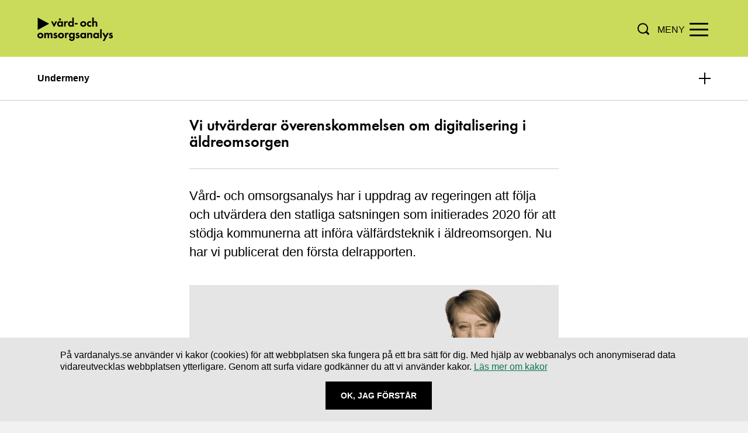

--- FILE ---
content_type: text/html; charset=UTF-8
request_url: https://www.vardanalys.se/om-vardanalys/nyhetsarkiv/1-19/
body_size: 5987
content:

<!DOCTYPE html>
<html lang="sv-SE">

<head>
    <meta charset="utf-8">
    <meta http-equiv="X-UA-Compatible" content="IE=edge">
    <meta name="viewport" content="width=device-width, initial-scale=1.0, shrink-to-fit=no">
    <meta name="description" content="Myndigheten för vård- och omsorgsanalys - Vård- och omsorgsanalys är en statlig myndighet som har till uppgift att  bidra till att förbättra och effektivisera vården, tandvård och omsorgen med patienterna och brukarna i fokus.">
    <meta http-equiv="Content-Security-Policy" content="
    default-src 'self';
    img-src 'self' data:
        https://cdn.matomo.cloud
        https://vardanalys.matomo.cloud
        https://i.ytimg.com
        https://www.vardanalys.se
        https://*.reachmee.com;
    script-src 'self' 'unsafe-inline'
        https://cdn.matomo.cloud
        https://vardanalys.matomo.cloud
        https://www.youtube.com
        https://www.youtube-nocookie.com
        https://*.reachmee.com;
    style-src 'self' 'unsafe-inline'
        https://hello.myfonts.net
        https://*.reachmee.com;
    font-src 'self'
        https://hello.myfonts.net
        https://*.reachmee.com;
    connect-src 'self'
        https://*.reachmee.com
        https://cdn.matomo.cloud
        https://vardanalys.matomo.cloud;
    frame-src 'self'
        https://*.reachmee.com
        https://www.youtube.com
        https://www.youtube-nocookie.com;
    object-src 'none';
    base-uri 'self';
">


    <meta name="referrer" content="strict-origin-when-cross-origin">
    <link rel="preload" as="image" href="https://www.vardanalys.se/wp-content/themes/vardanalys/assets/images/logo-vard-och-omsorgsanalys.svg" type="image/svg+xml">
    <link rel="apple-touch-icon-precomposed" sizes="57x57"
        href="https://www.vardanalys.se/wp-content/themes/vardanalys/assets/images/apple-touch-icon-57x57.png" />
    <link rel="apple-touch-icon-precomposed" sizes="114x114"
        href="https://www.vardanalys.se/wp-content/themes/vardanalys/assets/images/apple-touch-icon-114x114.png" />
    <link rel="apple-touch-icon-precomposed" sizes="72x72"
        href="https://www.vardanalys.se/wp-content/themes/vardanalys/assets/images/apple-touch-icon-72x72.png" />
    <link rel="apple-touch-icon-precomposed" sizes="144x144"
        href="https://www.vardanalys.se/wp-content/themes/vardanalys/assets/images/apple-touch-icon-144x144.png" />
    <link rel="apple-touch-icon-precomposed" sizes="60x60"
        href="https://www.vardanalys.se/wp-content/themes/vardanalys/assets/images/apple-touch-icon-60x60.png" />
    <link rel="apple-touch-icon-precomposed" sizes="120x120"
        href="https://www.vardanalys.se/wp-content/themes/vardanalys/assets/images/apple-touch-icon-120x120.png" />
    <link rel="apple-touch-icon-precomposed" sizes="76x76"
        href="https://www.vardanalys.se/wp-content/themes/vardanalys/assets/images/apple-touch-icon-76x76.png" />
    <link rel="apple-touch-icon-precomposed" sizes="152x152"
        href="https://www.vardanalys.se/wp-content/themes/vardanalys/assets/images/apple-touch-icon-152x152.png" />
    <link rel="icon" type="image/png" href="https://www.vardanalys.se/wp-content/themes/vardanalys/assets/images/favicon-196x196.png" sizes="196x196" />
    <link rel="icon" type="image/png" href="https://www.vardanalys.se/wp-content/themes/vardanalys/assets/images/favicon-96x96.png" sizes="96x96" />
    <link rel="icon" type="image/png" href="https://www.vardanalys.se/wp-content/themes/vardanalys/assets/images/favicon-32x32.png" sizes="32x32" />
    <link rel="icon" type="image/png" href="https://www.vardanalys.se/wp-content/themes/vardanalys/assets/images/favicon-16x16.png" sizes="16x16" />
    <link rel="icon" type="image/png" href="https://www.vardanalys.se/wp-content/themes/vardanalys/assets/images/favicon-128.png" sizes="128x128" />
    <meta name="application-name" content="&nbsp;" />
    <meta name="msapplication-TileColor" content="#FFFFFF" />
    <meta name="msapplication-TileImage" content="https://www.vardanalys.se/wp-content/themes/vardanalys/assets/images/mstile-144x144.png" />
    <meta name="msapplication-square70x70logo" content="https://www.vardanalys.se/wp-content/themes/vardanalys/assets/images/mstile-70x70.png" />
    <meta name="msapplication-square150x150logo" content="https://www.vardanalys.se/wp-content/themes/vardanalys/assets/images/mstile-150x150.png" />
    <meta name="msapplication-wide310x150logo" content="https://www.vardanalys.se/wp-content/themes/vardanalys/assets/images/mstile-310x150.png" />
    <meta name="msapplication-square310x310logo" content="https://www.vardanalys.se/wp-content/themes/vardanalys/assets/images/mstile-310x310.png" />
    <!-- Load external font styles -->
    <link rel="preload"
          href="https://hello.myfonts.net/count/3558c8"
          as="style">
    <link rel="stylesheet"
          href="https://hello.myfonts.net/count/3558c8">
    <noscript>
        <link rel="stylesheet" href="https://hello.myfonts.net/count/3558c8">
    </noscript>


    
    <title>Vi utvärderar överenskommelsen om digitalisering i äldreomsorgen | Vård- och omsorgsanalys</title>
<meta name="description" content="Fyra frågor till Linda Hörnqvist, projektledare och utredare vid Vård- och omsorgsanalys: Vad har ni undersökt? – Den statliga satsningen ska stödja kommunernas införande av välfärdsteknik, till exempel trygghetslarm, kameratillsyn och digitala planeringsverktyg. I den här delrapporten har vi framför allt tittat på hur själva satsningen har utformas, med fokus på den stödjande funktionen och [&hellip;]">
<meta property="og:title" content="Vi utvärderar överenskommelsen om digitalisering i äldreomsorgen" />
<meta property="og:description" content="Fyra frågor till Linda Hörnqvist, projektledare och utredare vid Vård- och omsorgsanalys: Vad har ni undersökt? – Den statliga satsningen ska stödja kommunernas införande av välfärdsteknik, till exempel trygghetslarm, kameratillsyn och digitala planeringsverktyg. I den här delrapporten har vi framför allt tittat på hur själva satsningen har utformas, med fokus på den stödjande funktionen och [&hellip;]" />
<meta property="og:image" content="https://www.vardanalys.se/wp-content/themes/vardanalys/assets/images/og-fallback-image.jpg" />
    <meta name='robots' content='max-image-preview:large' />
<link rel="alternate" type="application/rss+xml" title="Vård- och omsorgsanalys &raquo; Webbflöde" href="https://www.vardanalys.se/feed/" />
<link rel='stylesheet' id='var_main-css' href='https://www.vardanalys.se/wp-content/themes/vardanalys/assets/dist/index.css?ver=1.2.200' type='text/css' media='all' />
<link rel="canonical" href="https://www.vardanalys.se/om-vardanalys/nyhetsarkiv/1-19" />
            <script>
        var _paq = window._paq = window._paq || [];
        /* tracker methods like "setCustomDimension" should be called before "trackPageView" */
        _paq.push(['trackPageView']);
        _paq.push(['enableLinkTracking']);
        (function() {
            var u='https://vardanalys.matomo.cloud/';
            _paq.push(['setTrackerUrl', u+'matomo.php']);
            _paq.push(['setSiteId', '1']);
            var d=document, g=d.createElement('script'), s=d.getElementsByTagName('script')[0];
            g.async=true; g.src='https://cdn.matomo.cloud/vardanalys.matomo.cloud/matomo.js'; s.parentNode.insertBefore(g,s);
        })();
    </script>

    <!-- Matomo Tag Manager -->
    <script>
        var _mtm = window._mtm = window._mtm || [];
        _mtm.push({'mtm.startTime': (new Date().getTime()), 'event': 'mtm.Start'});
        (function() {
            var d=document, g=d.createElement('script'), s=d.getElementsByTagName('script')[0];
            g.async=true; g.src='https://cdn.matomo.cloud/vardanalys.matomo.cloud/container_f5xW4yxu.js'; s.parentNode.insertBefore(g,s);
        })();
    </script>
    <!-- End Matomo Tag Manager -->
</head>

<body class="post-template-default single single-post postid-5128 single-format-standard">


    <div class="site-header" role="banner" aria-label="Sök och huvudnavigering">

        <div class="site-container">
            <a class="visually-hidden" tabindex="0"
                href="#sitecontent">Hoppa direkt till innehållet.</a>

            <a class="site-logo-link" href="https://www.vardanalys.se/" rel="home">
                <img loading="lazy" class="logo" src="https://www.vardanalys.se/wp-content/themes/vardanalys/assets/images/logo-vard-och-omsorgsanalys.svg"
                    alt="Myndigheten för vård- och omsorganalys.">
                <p>Myndigheten för vård- <br>och omsorgsanalys</p>
            </a>

            <div class="site-header__device-menu">
                <a id="device-search-icon">
                    <img loading="lazy" class="device-search-icon"
                        role="button" tabindex="0"
                        aria-label="Öppna sök"
                        data-assets-path="https://www.vardanalys.se/wp-content/themes/vardanalys/assets/"
                        src="https://www.vardanalys.se/wp-content/themes/vardanalys/assets/images/search-icon.svg"
                        alt="Öppna sök">
                </a>
                <div class="nav-toggle nospeech" tabindex="0" alt="menu">
                    <span class="nav-toggle-bar"></span>
                    <span class="nav-toggle-bar"></span>
                    <span class="nav-toggle-bar"></span>
                    <span class="nav-toggle-bar"></span>
                    <div class="menu-text">Meny</div>
                    <div class="close-text">Stäng</div>
                </div>
            </div>
            <nav class="main-nav nospeech" role="navigation">
                <ul class="main-nav-menu clearfix"><li id="menu-item-30" class="menu-item menu-item-type-post_type menu-item-object-page menu-item-30"><a href="https://www.vardanalys.se/om-vardanalys/">Om oss</a></li>
<li id="menu-item-26" class="menu-item menu-item-type-post_type menu-item-object-page menu-item-26"><a href="https://www.vardanalys.se/rapporter/">Rapporter</a></li>
<li id="menu-item-25" class="menu-item menu-item-type-post_type menu-item-object-page menu-item-25"><a href="https://www.vardanalys.se/pagaende-projekt/">Pågående projekt</a></li>
<li id="menu-item-24" class="menu-item menu-item-type-post_type menu-item-object-page menu-item-24"><a href="https://www.vardanalys.se/om-vardanalys/kontakt/">Kontakt</a></li>
</ul>                <a id="desktop-search-icon">
                    <img loading="lazy" class="desktop-search-icon"
                        role="button" tabindex="0"
                        aria-label="Öppna sök"
                        data-assets-path="https://www.vardanalys.se/wp-content/themes/vardanalys/assets/"
                        src="https://www.vardanalys.se/wp-content/themes/vardanalys/assets/images/search-icon.svg"
                        alt="Öppna sök">
                </a>
                <ul class="extralinks"><li id="menu-item-40" class="menu-item menu-item-type-post_type menu-item-object-page menu-item-40"><a href="https://www.vardanalys.se/press/">Press</a></li>
<li id="menu-item-38" class="menu-item menu-item-type-post_type menu-item-object-page menu-item-38"><a href="https://www.vardanalys.se/in-english/">In English</a></li>
<li id="menu-item-8060" class="menu-item menu-item-type-post_type menu-item-object-page menu-item-8060"><a href="https://www.vardanalys.se/svenskt-teckensprak/">Svenskt teckenspråk</a></li>
</ul>            </nav>
            <div class="desktop-search-form nospeech" role="search">
                
<form class="site-search borderBottomYellow" method="get" action="https://www.vardanalys.se/" role="search">
    <label class="visually-hidden" for="4514">Sök här...</label>
    <input autofocus class="site-search-field" type="text" value="" name="s" id="4514" placeholder="Sök här...">
    <button class="site-search-submit" type="submit">
      <img loading="lazy" src="https://www.vardanalys.se/wp-content/themes/vardanalys/assets/images/search-icon.svg" alt="Knapp för sök">
    </button>
</form>
            </div>
        </div>
    </div>

    <div class="site-content" id="sitecontent">
        <div class="siteContainerFull page">
    
	<div class="subMenuBtn" tabindex="0" role="button" aria-label="Klicka på för att öppna undermenyn">
		<p>Undermeny</p>
		<img loading="lazy"
             class="subMenuIcon" data-assets-path="https://www.vardanalys.se/wp-content/themes/vardanalys/assets/"
		     src="https://www.vardanalys.se/wp-content/themes/vardanalys/assets/images/+.svg"
		     alt="Plus-ikon">
	</div>
	<nav class="sidebar subMenu">
		<ul>
            <li class="page_item page-item-258 page_item_has_children"><a href="https://www.vardanalys.se/om-vardanalys/organisation/">Organisation</a></li>
<li class="page_item page-item-196 page_item_has_children"><a href="https://www.vardanalys.se/om-vardanalys/jobba-hos-oss/">Jobba hos oss</a></li>
<li class="page_item page-item-2199 current_page_parent"><a href="https://www.vardanalys.se/om-vardanalys/nyhetsarkiv/">Nyheter</a></li>
<li class="page_item page-item-8121"><a href="https://www.vardanalys.se/om-vardanalys/kalender/">Kalender</a></li>
<li class="page_item page-item-4776 page_item_has_children"><a href="https://www.vardanalys.se/om-vardanalys/folj-oss/">Följ oss</a></li>
<li class="page_item page-item-5124"><a href="https://www.vardanalys.se/om-vardanalys/internationellt-samarbete/">Internationellt samarbete</a></li>
<li class="page_item page-item-46 page_item_has_children"><a href="https://www.vardanalys.se/om-vardanalys/remissyttranden/">Remissvar</a></li>
<li class="page_item page-item-3327"><a href="https://www.vardanalys.se/om-vardanalys/befolkningspanelen/">Befolkningspanelen</a></li>
<li class="page_item page-item-989"><a href="https://www.vardanalys.se/om-vardanalys/enkater/">Pågående enkäter</a></li>
<li class="page_item page-item-16 page_item_has_children"><a href="https://www.vardanalys.se/om-vardanalys/kontakt/">Kontakt</a></li>
<li class="page_item page-item-721"><a href="https://www.vardanalys.se/om-vardanalys/personuppgifter/">Så behandlar vi personuppgifter</a></li>
		</ul>
	</nav>
    <div class="containerNarrow">
        <header>
            <h1 class="borderBottomGrey">Vi utvärderar överenskommelsen om digitalisering i äldreomsorgen</h1>
                            <p class="preamble">
                    Vård- och omsorgsanalys har i uppdrag av regeringen att följa och utvärdera den statliga satsningen som initierades 2020 för att stödja kommunerna att införa välfärdsteknik i äldreomsorgen. Nu har vi publicerat den första delrapporten.                </p>
                    </header>
        <main role="main">
                        <p><img fetchpriority="high" decoding="async" class="alignleft wp-image-5130 size-full" src="https://www.vardanalys.se/wp-content/uploads/2021/09/LindaH_till-webb.png" alt="Linda Hörnqvist" width="1200" height="465" srcset="https://www.vardanalys.se/wp-content/uploads/2021/09/LindaH_till-webb.png 1200w, https://www.vardanalys.se/wp-content/uploads/2021/09/LindaH_till-webb-300x116.png 300w, https://www.vardanalys.se/wp-content/uploads/2021/09/LindaH_till-webb-768x298.png 768w, https://www.vardanalys.se/wp-content/uploads/2021/09/LindaH_till-webb-1024x397.png 1024w, https://www.vardanalys.se/wp-content/uploads/2021/09/LindaH_till-webb-230x89.png 230w, https://www.vardanalys.se/wp-content/uploads/2021/09/LindaH_till-webb-610x236.png 610w, https://www.vardanalys.se/wp-content/uploads/2021/09/LindaH_till-webb-630x244.png 630w, https://www.vardanalys.se/wp-content/uploads/2021/09/LindaH_till-webb-410x159.png 410w" sizes="(max-width: 1200px) 100vw, 1200px" /></p>
<p>Fyra frågor till Linda Hörnqvist, projektledare och utredare vid Vård- och omsorgsanalys:</p>
<h2>Vad har ni undersökt?</h2>
<p>– Den statliga satsningen ska stödja kommunernas införande av välfärdsteknik, till exempel trygghetslarm, kameratillsyn och digitala planeringsverktyg. I den här delrapporten har vi framför allt tittat på hur själva satsningen har utformas, med fokus på den stödjande funktionen och SKR:s och modellkommunernas uppdrag och roller. Vi har också tittat på vad stödfunktionen och modellkommunerna hittills har gjort och vilka förutsättningar de har för sitt uppdrag.</p>
<h2>Vilka är de främsta slutsatserna?</h2>
<p>– Vi ser att satsningen har flera styrkor, bland annat att den är utformad för att passa kommunernas behov. Den innehåller både ett riktat stimulansmedel och en samordnande stödfunktion. Samtidigt ser vi att satsningens projektutformning kan försvåra den långsiktighet och framförhållning som en digitalisering kräver. Det behöver berörda aktörer hantera redan nu, till exempel genom noggrann planering för hur satsningens resultat ska förvaltas framöver. Brukare, närstående och personal behöver också vara delaktiga i införandet av tekniken för att den ska ha förutsättningar att ge nytta och svara mot de behov som finns, även på längre sikt.</p>
<h2>Vad ingår i uppdraget som helhet?</h2>
<p>– Välfärdsteknik kan leda till att äldre personer känner sig tryggare, lever mer självständigt och får mindre behov av vård och omsorg. Den kan också bidra till bättre arbetsmiljö och bättre användning av personalens kompetens. Men införandet av välfärdsteknik har hittills gått långsamt och det är osäkert om den potentiella nyttan verkligen tas tillvara. Därför har vi fått i uppdrag av regeringen att utvärdera överenskommelsen.</p>
<h2>Vad ska ni göra härnäst?</h2>
<p>– Inför vår slutrapport, som kommer i mars 2023, fortsätter vi att följa upp de stödjande insatserna för att se om de möter kommunernas behov. Vi tittar också på om överenskommelsen bidrar till de övergripande målen i Vision e-hälsa 2025.</p>
<ul>
<li>Läs delrapporten: <a href="https://www.vardanalys.se/rapporter/digital-teknik-med-aldre-i-fokus/">Digital teknik med äldre i fokus.</a> En delredovisning av överenskommelsen om digitalisering inom äldreomsorgen.</li>
<li>Läs slutrapporten: <a href="https://www.vardanalys.se/rapporter/digital-potential/">Digital potential</a>. Utvärdering av satsningen på digital teknik i äldreomsorgen.</li>
</ul>
<hr />
<h2>Tidigare utvärderingar kring välfärdsteknik och digitalisering</h2>
<p>Vård- och omsorgsanalys följer och utvärderar regelbundet frågor som rör brukares erfarenheter av omsorgen. Ett urval av de senaste rapporterna hittar du här:</p>
<ul>
<li><a href="https://www.vardanalys.se/rapporter/granslosa-mojligheter-granslosa-utmaningar/">Gränslösa möjligheter, gränslösa utmaningar?</a> Behov av digitala stöd hos personal och patienter i cancervården (Vård- och omsorgsanalys 2019)</li>
<li><a href="https://www.vardanalys.se/rapporter/innovation-efter-funktion/">Innovation efter funktion.</a> Välfärdsteknikens effekter ur fyra perspektiv (Vård- och omsorgsanalys 2020)</li>
<li><a href="https://www.vardanalys.se/rapporter/med-varierande-funktion/">Med varierande funktion.</a> Förskrivning av konsumentprodukter som hjälpmedel vid funktionsnedsättning (Vård- och omsorgsanalys 2020)</li>
<li><a href="https://www.vardanalys.se/rapporter/baddat-for-utveckling/">Bäddat för utveckling.</a> Ett kunskapsunderlag om förutsättningar för utvecklingsprojekt I vården och omsorgen (Vård- och omsorgsanalys 2018)</li>
<li><a href="https://www.vardanalys.se/rapporter/den-nordiska-aldreomsorgen/">Den nordiska äldreomsorgen.</a> En jämförande kartläggning av struktur, organisation och innehåll (Vård- och omsorgsanalys 2021)</li>
</ul>
<p>&nbsp;</p>
                        
            <div class="published">
    <div>
        <strong>Publicerad</strong>:
        27 september 2021    </div>
            <div>
            <strong>Senast uppdaterad</strong>:
            8 juni 2023        </div>
    </div>
        </main>
    </div>
</div>
</div>

<footer class="site-footer" role="contentinfo">
    <div class="site-container footer">
        <div class="footer-upper-section">
            <div class="logo-container">
                <img loading="lazy" class="logo" src="https://www.vardanalys.se/wp-content/themes/vardanalys/assets/images/logo-vard-och-omsorgsanalys.svg"
                     alt="Myndigheten för vård- och omsorganalys">
            </div>
            <section class="footer-content-section follow">
                <h2>Följ oss</h2>
                <div class="emailSubscribeContainer">
                    <!-- Email Icon -->
                    <a class="social-item" href="https://www.vardanalys.se/nyhetsbrev/">
                        <img loading="lazy" src="https://www.vardanalys.se/wp-content/themes/vardanalys/assets/images/mail.svg"
                             alt="E-post-ikon">
                        <span>Prenumerera på nyheter</span>
                    </a>
                </div>
                <a class="social-item social-item--linkedin"
                   href="https://se.linkedin.com/company/myndigheten-f%C3%B6r-v%C3%A5rd--och-omsorgsanalys/"
                   aria-label="Navigera till vårt LinkedIn-konto" target="_blank">
                    <img loading="lazy" src="https://www.vardanalys.se/wp-content/themes/vardanalys/assets/images/linkedin.svg"
                         alt="LinkedIn-ikon"
                    >
                    <span>Linkedin</span>
                </a>
            </section>
            <div class="footer-content-section info">			<div class="textwidget"><p><a href="https://www.vardanalys.se/personuppgifter/">Behandling av personuppgifter</a><br />
<a href="https://www.vardanalys.se/anvandning-av-kakor/">Användning av kakor</a><br />
<a href="https://www.vardanalys.se/tillganglighetsredogorelse-for-vardanalys-se/">Tillgänglighet</a><br />
<a href="https://www.vardanalys.se/om-vardanalys/kontakt/skicka-e-faktura/">Skicka e-faktura</a></p>
</div>
		</div>        </div><!-- .footer-upper-section -->

        <div class="footer-downer-section">
                        <div class="footer-content-section contact"><h2>Kontakt</h2>			<div class="textwidget"><p><a class="tel" href="tel:+4686904100">08-690 41 00</a></p>
<p><a href="mailto:registrator@vardanalys.se">registrator@vardanalys.se</a></p>
<p>Organisationsnummer: 202100-6412</p>
</div>
		</div>            <address class="footer-content-section postaddress"><h2>Postadress</h2>			<div class="textwidget"><p>Myndigheten för vård- och omsorgsanalys</p>
<p>Box 6070</p>
<p>102 31 Stockholm</p>
</div>
		</address>            <address class="footer-content-section address"><h2>Leverans- och besöksadress</h2>			<div class="textwidget"><p>Drottninggatan 89</p>
<p>113 60 Stockholm</p>
</div>
		</address>        </div><!-- .footer-downer-section -->

    </div><!-- .site-container -->
</footer><!-- .site-footer -->
<div role="dialog" class="cookie-information-container" title="Cookie-information" aria-describedby="dialog1Desc">
    <div class="cookie-information">
        <p id="dialog1Desc">
            På vardanalys.se använder vi kakor (cookies) för att webbplatsen ska fungera på ett bra sätt för dig. Med hjälp av webbanalys och anonymiserad data vidareutvecklas webbplatsen ytterligare. Genom att surfa vidare godkänner du att vi använder kakor.
            <a href="/anvandning-av-kakor/">Läs mer om kakor</a>
        </p>
        <div class="cookie-button-wrapper">
            <button class="remove-link btn black">Ok, Jag förstår</button>
        </div>
    </div>
</div>

<script type="text/javascript" src="https://www.vardanalys.se/wp-content/themes/vardanalys/assets/dist/index.js?ver=1.2.200" id="var_main-js"></script>
</body>
</html>


--- FILE ---
content_type: image/svg+xml
request_url: https://www.vardanalys.se/wp-content/themes/vardanalys/assets/images/linkedin.svg
body_size: 499
content:
<?xml version="1.0" encoding="utf-8"?>
<!-- Generator: Adobe Illustrator 21.0.2, SVG Export Plug-In . SVG Version: 6.00 Build 0)  -->
<!DOCTYPE svg PUBLIC "-//W3C//DTD SVG 1.1//EN" "http://www.w3.org/Graphics/SVG/1.1/DTD/svg11.dtd">
<svg version="1.1" id="Layer_1" xmlns="http://www.w3.org/2000/svg" xmlns:xlink="http://www.w3.org/1999/xlink" x="0px" y="0px"
	 viewBox="0 0 25 25" style="enable-background:new 0 0 25 25;" xml:space="preserve">
<g>
	<rect x="0.4" y="8.3" width="5.2" height="16.7"/>
	<path d="M3,0C1.3,0,0,1.3,0,3c0,1.7,1.3,3,3,3s3-1.3,3-3l0,0C6,1.3,4.7,0,3,0C3,0,3,0,3,0z"/>
	<path d="M18.8,7.9c-2-0.1-3.9,1-4.9,2.7h-0.1V8.2H8.9V25H14v-8.2c0-2.2,0.4-4.3,3.1-4.3s2.7,2.5,2.7,4.4V25H25v-9.2
		C25,11.3,24,7.9,18.8,7.9z"/>
</g>
</svg>
